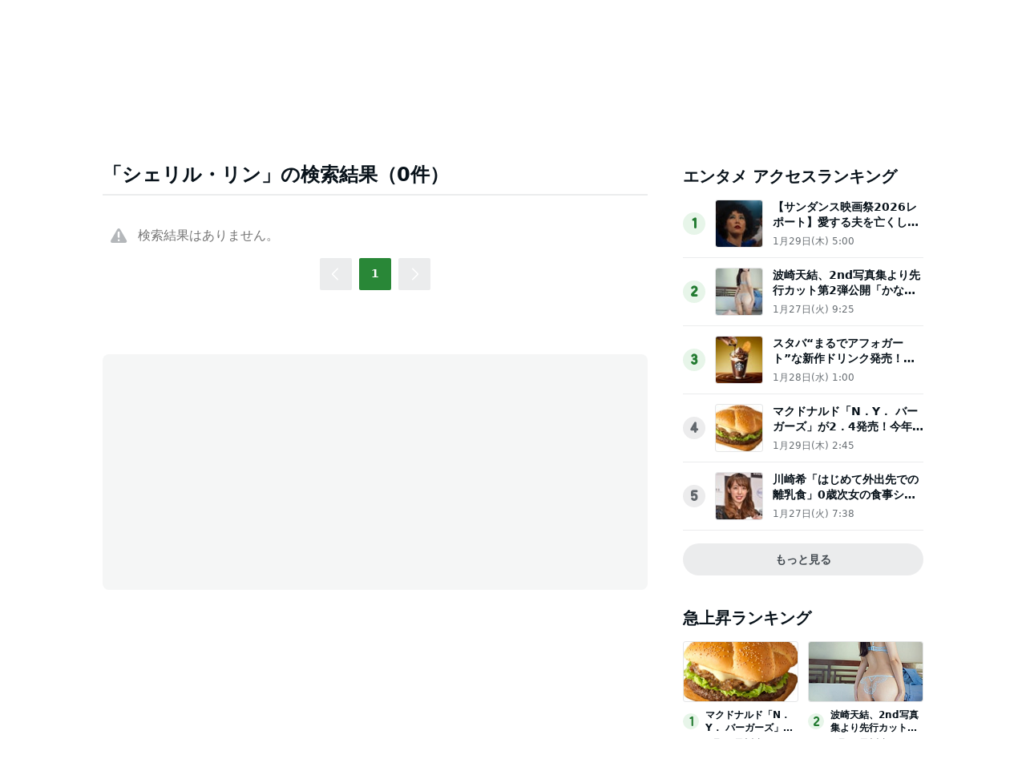

--- FILE ---
content_type: text/html; charset=utf-8
request_url: https://www.google.com/recaptcha/api2/aframe
body_size: 263
content:
<!DOCTYPE HTML><html><head><meta http-equiv="content-type" content="text/html; charset=UTF-8"></head><body><script nonce="2ahWdrTscV-pfqEHdR4aBQ">/** Anti-fraud and anti-abuse applications only. See google.com/recaptcha */ try{var clients={'sodar':'https://pagead2.googlesyndication.com/pagead/sodar?'};window.addEventListener("message",function(a){try{if(a.source===window.parent){var b=JSON.parse(a.data);var c=clients[b['id']];if(c){var d=document.createElement('img');d.src=c+b['params']+'&rc='+(localStorage.getItem("rc::a")?sessionStorage.getItem("rc::b"):"");window.document.body.appendChild(d);sessionStorage.setItem("rc::e",parseInt(sessionStorage.getItem("rc::e")||0)+1);localStorage.setItem("rc::h",'1769769560035');}}}catch(b){}});window.parent.postMessage("_grecaptcha_ready", "*");}catch(b){}</script></body></html>

--- FILE ---
content_type: application/javascript; charset=utf-8
request_url: https://fundingchoicesmessages.google.com/f/AGSKWxVOo7xGkJ4WKgkl_MlNU7bWYJue91je0hKKShz9SPcdEKKflZBg7N4gy9BPV7rFprvtW-iVRJJkFjyq5ADCw-2LeXBq_g57JIuANrlvjVr6xJIrcXbcKT4Sxm1nDVb9hQ57YMHinqDpEtP-wSvYUBj2TY7ENtFyIMCKLH5x_hAP8UxodVCwhcvwtf7p/_.advertmarket._buttonad.-article-ad-/adverweb./ad300x145.
body_size: -1284
content:
window['4d624fe4-6224-48b3-9175-04fd5bd8b402'] = true;